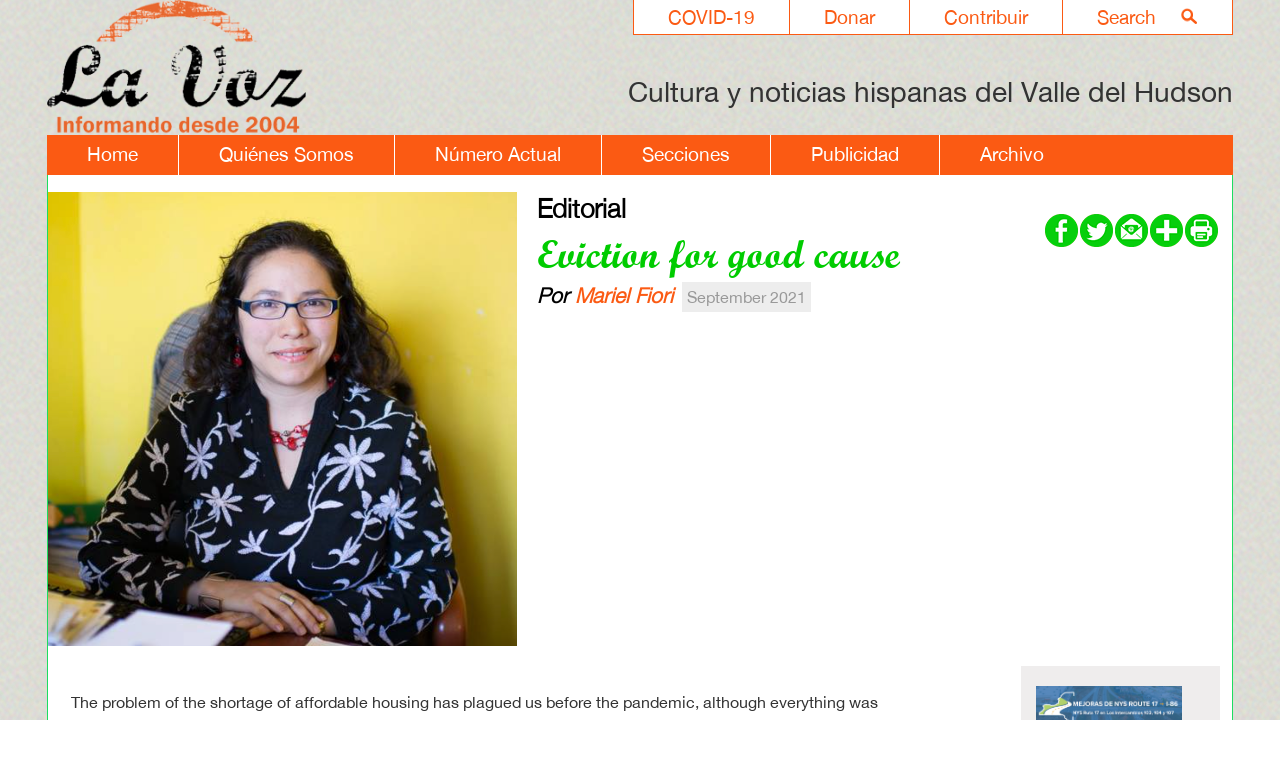

--- FILE ---
content_type: text/html; charset=UTF-8
request_url: https://lavoz.bard.edu/articles/index.php?id=1207665
body_size: 5593
content:

<!DOCTYPE html>
<html lang="es-419">

<head>
<meta http-equiv="Content-Type" content="text/html; charset=UTF-8" />
<title>Bard College | La Voz | Article | Eviction for good cause</title>
<meta name="author" content="Bard College">
<meta name="description" content="Eviction for good cause " />
<meta name="keywords" content="Eviction,for,good,cause,Mariel,Fiori"/>

<link rel="canonical" href="https://lavoz.bard.edu/ ">
<link rel="shortcut icon" href="https://www.bard.edu/images/favicon.ico">


<!-- Mobile Specific Metas -->
<meta name="viewport" content="width=device-width, minimum-scale=1, maximum-scale=2">

<!-- Styles -->
<link href="../lib/style.css" rel="stylesheet" type="text/css" />
<link href="../lib/slideshow/style.css" rel="stylesheet" type="text/css" />

<!-- Javascript -->
<script type="text/javascript" src="../lib/slideshow/slideshow.js"></script>

<!--[if IE]>
<style type="text/css" title="text/css">



#navmain ul ul	{
	position:absolute;
	z-index:1000;
	top:auto;
	left:auto;
	display:none;
	padding: 20px 14px 10px 15px;
	margin: 27px 0px 0px 0px;
	background-color: red;
	font-family: "Lucida Grande", "Trebuchet MS", Arial, Helvetica, sans-serif;
	font-size: 12px;
	line-height: 12px;
	color: #ffffff;
	text-transform:none;
	list-style: none;
	
	opacity:0.65;
	filter:alpha(opacity=40); /* For IE8 and earlier */
}



body.hp ul.scrollitems li a {
	cursor: pointer;
}


</style>
<![endif]-->

<!--[if lt IE 9]>
<style type="text/css" title="text/css">
<!--



-->
</style>
<![endif]-->

<!--[if lt IE 7]>
<style type="text/css" title="text/css">
<!--

body.hp .scrollback {
	background-image:url(https://lavoz.bard.edu/images/scrollbar_back.gif);
}

body.hp .scrollfwd {
	background-image:url(https://lavoz.bard.edu/images/scrollbar_fwd.gif);
}

/*body.hp .scrollarea {
	background-image: url(https://###/lib/hp_slideshow/images/bg_layer_dark.gif);
}

body.hp #slideshow #slideshell div.image .caption {
	background-image: url(https://###/lib/hp_slideshow/images/bg_layer_dark.gif);
}

body.hp #slideshow #slideshell div.content {
	background-image: url(https://###/lib/hp_slideshow/images/bg_layer_dark.gif);
}*/

-->
</style>
<![endif]-->

<script type="text/javascript" src="../lib/mainjs.js"></script>

<!-- CCS3 Mobile Nav Files -->
<link href="../lib/mainnav.css" rel="stylesheet" type="text/css">
<!-- the following script caused a conflict with my hp slideshow -->
<!-- <script src="https://www.bard.edu/includes/js/css3-mediaqueries.js" type="text/javascript"></script>-->
<script src="https://www.bard.edu/includes/js/css3-collapser.js" type="text/javascript"></script>

<div id="fb-root"></div>
<script>(function(d, s, id) {
  var js, fjs = d.getElementsByTagName(s)[0];
  if (d.getElementById(id)) return;
  js = d.createElement(s); js.id = id;
  js.src = "//connect.facebook.net/en_US/all.js#xfbml=1";
  fjs.parentNode.insertBefore(js, fjs);
}(document, 'script', 'facebook-jssdk'));</script>

<link rel="shortcut icon" href="//www.bard.edu/images/favicon.ico" type="image/vnd.microsoft.icon" />


<link rel="image_src" href="https://lavoz.bard.edu/images/lavoz-logo.png" width="288" height="213" />


<meta property="og:image" content="https://lavoz.bard.edu/images/lavoz-logo.png" />
<meta property="og:image:secure_url" content="https://lavoz.bard.edu/images/lavoz-logo.png" />
<meta property="og:image:type" content="image/jpeg" />
<meta property="og:image:width" content="288" />
<meta property="og:image:height" content="213" />



<!-- This is for our FormMail Forms to require javascript to Submit -->
<script type="text/javascript" language="javascript" src="//www.bard.edu/scripts/formcheck.js"></script>


<!-- Analytics -->

<!-- La Voz - Google tag (gtag.js) -->
<script async src="https://www.googletagmanager.com/gtag/js?id=G-37C5Q1Q5G8"></script>
<script>
  window.dataLayer = window.dataLayer || [];
  function gtag(){dataLayer.push(arguments);}
  gtag('js', new Date());

    gtag('config', 'G-37C5Q1Q5G8', { 'anonymize_ip': true });
</script>

		
<!-- The Bard Network - Google tag (gtag.js) -->
<script async src="https://www.googletagmanager.com/gtag/js?id=G-CLE4D5YBF4"></script>
<script>
  window.dataLayer = window.dataLayer || [];
  function gtag(){dataLayer.push(arguments);}
  gtag('js', new Date());

    gtag('config', 'G-CLE4D5YBF4', { 'anonymize_ip': true });
</script>

		
<script>
function trackOutboundLink(link, category, action) {
try {
_gaq.push(['_trackEvent', category , action]);
} catch(err){}

setTimeout(function() {
document.location.href = link.href;
}, 100);
}
</script>

	
	<script async="async" src="https://connect.bard.edu/ping">/**/</script>
	<script async="async" src="https://explore.bard.edu/ping">/**/</script>
	




<script type="text/javascript">
$(document).ready(function () {
    var columns = 2;
    var size = $("#data > p").size();
    var half = size / columns;
    $(".col50 > p").each(function (index) {
        if (index >= half) {
            $(this).appendTo(".col50:eq(1)");
        }
    });
});
</script>

</head>
<body class="in articles" id="lavoz">

<header role="banner">


<div class="content">
<!-- HEADER CONTENT -->

<div id="topnav">
	<ul>
   		<li><a href="https://lavoz.bard.edu/search/">Search<div class="imgshell"> <img src="//lavoz.bard.edu/images/nav-search.png" alt="search lavoz" /></div></a></li>
        <li><a href="https://lavoz.bard.edu/contribuir/">Contribuir</a></li>
    	<li><a href="https://lavoz.bard.edu/donar/">Donar</a></li>        
   		<li><a href="https://lavoz.bard.edu/covid-19/">COVID-19</a></li>
   </ul>
</div>
 
<div id="logo">
	<a href="https://lavoz.bard.edu/"><img src="//lavoz.bard.edu/images/lavoz-logo.png" width="257" height="190" alt="Logo La Voz" /></a>
</div>

<div id="tagline">	Cultura y noticias hispanas del Valle del Hudson</div>    

<nav><div id="menu1" class="menu_container">
    <label for="hidden_menu_collapser" class="mobile_collapser">Menu</label> <!-- Mobile menu title -->
    <input id="hidden_menu_collapser" type="checkbox" />
    
    <ul role="menu">
    <li><a id="home" href="https://lavoz.bard.edu/">Home</a></li>
    <li><a id="quienes_somos" href="https://lavoz.bard.edu/quienes_somos/">Qui&eacute;nes Somos</a></li>
    <li><a id="numero_actual" href="https://lavoz.bard.edu/numero_actual/">N&uacute;mero Actual</a></li>
    <li><a id="secciones" href="https://lavoz.bard.edu/secciones/">Secciones</a></li>
    <li><a id="publicidad" href="https://lavoz.bard.edu/publicidad/">Publicidad</a></li>
    <li class="last"><a id="archivo" href="https://lavoz.bard.edu/archivo/">Archivo</a></li>
    
    </ul>
    </div><!-- /menu -->
</nav>

</div><!-- end content -->

<div class="clearout"></div>


</header>


<main role="main">


<div id="maincol">			
			<!-- this is the article page within the article folder -->
<!-- The following code is for if an image exists -->
	 
	<div id="article-intro">
        <div id="share_icons">
            <!-- AddThis Button BEGIN -->
            <div class="addthis_toolbox addthis_default_style addthis_32x32_style">
            <!--<a class="addthis_button_preferred_1" href="https://www.facebook.com/pages/La-Voz-Cultura-y-noticias-hispanas-del-Valle-de-Hudson/210586088966484" target="_blank"></a>
            <a class="addthis_button_preferred_2" href="https://lavozdelhudson.blogspot.com/" target="_blank"></a>
            <a class="addthis_button_preferred_3"></a>
            <a class="addthis_button_preferred_4"></a>-->
            <a class="socialicons" href="https://www.facebook.com/pages/La-Voz-Cultura-y-noticias-hispanas-del-Valle-de-Hudson/210586088966484" target="_blank"><img src="https://lavoz.bard.edu/images/icon_fb-green.png" width="33" height="33" alt="Like Us on Facebook" /></a>
            <a class="socialicons" href="https://twitter.com/@LaVozHudsonV" target="_blank"><img src="https://lavoz.bard.edu/images/icon-twitter-green.png" width="33" height="33" alt="Follow Us on Twitter" /></a>
            <a class="socialicons" href="/cdn-cgi/l/email-protection#72170111001b10131e13041d08320b131a1d1d5c111d1f"><img src="https://lavoz.bard.edu/images/icon_email-green.png" width="33" height="33" alt="Email-us" /></a>
            <!--       <a class="addthis_button_email"></a>-->
            <a class="addthis_button_compact"><img src="../images/icon_add-green.png" width="33" height="33" alt="add this" /></a>
            <a class="addthis_button_print"><img src="../images/icon_print-green.png" width="33" height="33" alt="print this page" /></a>
            </div>
            <script data-cfasync="false" src="/cdn-cgi/scripts/5c5dd728/cloudflare-static/email-decode.min.js"></script><script type="text/javascript" src="https://s7.addthis.com/js/250/addthis_widget.js#pubid=ra-4fa82ff83ac3d9b7"></script>
            <!-- AddThis Button END -->
            <!--<a href="https://www.facebook.com/pages/BardCollegeNY" target="_blank"><img src="https://www.bard.edu/images/icon_facebook.png" alt="Facebook" width="26" height="25" border="0" align="middle" /></a> <a href="https://twitter.com/#!/BARDCollege/" target="_blank"><img src="https://www.bard.edu/images/icon_twitter.png" alt="Twitter" width="26" height="25" border="0" align="middle" /></a></div>/-->
            </div>          
            
            <div id="art_image">
            <img src="https://tools.bard.edu/wwwmedia/pubs/articles/images/1207665/Screen-Shot-2021-09-08-at-100507-AM.png" alt="" />
            
	        
				
        
	       		</div>
	 
    

            
		

		        <div id="back_archive"><h2><a href="https://lavoz.bard.edu/secciones/archive.php?id=671780">Editorial</a></h2></div>
                
        <h1>Eviction for good cause</h1>
        
                
        <h5>Por <a class='author' href='../author/index.php?id=1207665'>Mariel Fiori</a></h5>        
        <span class='date_highlight'>September 2021</span><br />        
           
        
        <!-- Some articles do not have content in the database but do have a pdf file. The following code is for that file -->
                
    </div><!-- end article-intro -->
   
   
   
   <div class="content">
   
                        
        <!-- The following code is for the actual content of the article -->
        		
                 The problem of the shortage of affordable housing has plagued us before the pandemic, although everything was exacerbated with the aforementioned. The organization Housing Justice for All (housingjusticeforall.org) says that today 92,000 people are homeless in New York State, and before the pandemic, about 100 families were evicted every day. &quot;Evictions are a cause, not an effect of poverty,&quot; says the organization, as they impact children by interrupting education, as well as job security and health.<br /><br />But the housing prices rise. According to a report by the Hudson Valley Pattern for Progress organization, in the Columbia and Greene counties the median sales price increased&nbsp; by 40 percent in the last year. In Sullivan County it increased by 31 and 25 percent in Ulster and Dutchess counties. In 2018, 58 percent of renters in the City of Poughkeepsie paid more than 30 percent of their income for housing, the federal definition of unaffordable. In Ulster County, the latest studies reveal&nbsp;worse news: almost half of renters spend more than 50 percent of their income on housing. And in the last 10 years, rents increased by 16 percent, while the median household income of renters decreased by 1 percent.&nbsp;<br /><br />Meanwhile, the eviction moratorium has been extended again until January 2022. Tenants behind their payments now have more time to look at their options. For example, they can apply for help from the ERAP program that has $ 2.7 billion to pay up to 12 months of back rent to those who qualify for income, regardless of their immigration status. NY Citizen Action reminds us that it is a misdemeanor for a landlord to illegally attempt to evict a tenant by any means (verbal harassment, changing locks, etc.).<br /><br />What else can be done? There was a bill in the state legislature, eviction by justified cause, S2892 introduced by Senator Julia Salazar, and A05030, introduced by Assemblywoman Pamela Hunter, that would have given all tenants in New York State the right to renew the lease and protect against excessive rent increases. And is that at present when a rental contract ends, the owner has the right to tell the current tenant: the new contract is $ 300 more, (or $ 500 more, whatever you want). If the person cannot pay a new price, then the increase of $ 300 is equivalent in practice to an extrajudicial eviction. In the capitalist economic system, the landlord has no incentive not to raise the rent. The protection of the law is needed for the most vulnerable.<br /><br />Unfortunately that bill was not approved and that is why it is now up to the localities to do something about it. In the town of New Paltz 73 percent of its inhabitants are tenants. New Paltz would be the third municipality in the state to pursue a &ldquo;Good Cause&rdquo; eviction law. In mid-July, the City of Albany passed a law that gives tenants the ability to renew their lease and protection against large rent increases and evictions, unless landlords can meet one of 10 possible conditions to vacate a tenant - such as failing to pay rent, denying the landlord access to make necessary repairs, or conducting illegal activities on the premises.<br /><br />Hudson, in Columbia County, introduced a similar law on August 9 with the support of Mayor Kamal Johnson. Like the Albany law, Hudson proposes that a tenant cannot be evicted for non-payment of rent if the rent has increased more than 5 percent per year. The cities of Kingston and Poughkeepsie walk the same path; even Ulster County is seeking to pass similar legislation.<br /><br />According to the organization Nobody Leaves Mid-Hudson, which is working &nbsp;to get the good cause eviction law passed in Hudson Valley municipalities, there are 5.5 million households in our state without eviction protection. Additionally, good cause eviction gives tenants the right to continue living in their homes regardless of the status of the lease, allowing them to demand safe living conditions and repairs from the landlord without fear of retaliation.<br /><br />Eviction for good cause is a necessary law in our communities.&nbsp;&nbsp;<br /><br />Mariel Fiori<br />Directora<br /><br />&nbsp;<a class='top' href='#top'>back to top</a><br /><br />
		COPYRIGHT 2021<br /><em>La Voz, Cultura y noticias hispanas del Valle de Hudson</em></span>
        

    </div><!-- end content-->
 
<!-- ******************* Start Sidebar Content  ******************** -->

    
        <div id="sidebar">

         <!--Sidebar-->
                        <div class="content sidetext">
                               
                				                    <div class="imgshell">
                        <a href='https://www.route17.dot.ny.gov/#/' target='_blank'>						<img src="/articles/index.php?action=getfile&id=3665031&disposition=inline&type=image" alt='Route 17' />						</a>                                            </div>
                                 
                				
				               
			                
                
                                <!-- begin expanded text /-->
                <div id="txt3665031" class="expandblock" style="display:none;">
                                </div><!-- end expand /-->

			</div><!-- end content sidetext-->
                </div><!-- end sidebar -->

    <!-- ******************* Sidebar Content  ********************* -->
<!-- ************ END SIDEBAR  ************* -->

        


			<script type="text/javascript" language="javascript">
	function submitForm(){
	document.commentForm.action = "../lib/pubs_comment_process.php";
	}
</script>

<div class="content">

<table>
  <tr>
    <td colspan="2">
      <form method="get" name="commentForm" id="commentForm" onSubmit="submitForm();">
		  
       <tr>           
           <td colspan="2">
           <label for="email"><h4>Env&iacute;e un comentario:</h4></label> 
            <input class="border" type="text" name="email" id="email" size="40" value= "email" onfocus="this.value='';">
            </td>
          </tr>
          <tr>
            <td colspan="2">
            <label for="comment">Comentario:</label> <br />
            <textarea title="commentfield" id="comment" name="comment" rows="5" cols="60" wrap=hard></textarea>
            </td>
          </tr>
          <tr>
          
            <td colspan="2">
            <input type="submit" value="Submit" name="submit">
	    <input type="hidden" value="1207665" name="aid">
            <input type="hidden" value="" name="pid">
            <input type="hidden" value="10" name="type_id">
            &nbsp;
	    </td>
          </tr>
     </form>
    </td>
  </tr>
</table>

</div>
			<div class="content">
<table>
	<tr><td colspan="2"><h4>Comments</h4></td></tr>
	<tr><td colspan="2">Sorry, there are no comments at this time.</td></tr>
</table>
</div>
            
         
</div><!-- end maincol-->


 </main>        
        
    <footer role="contentinfo">


<!-- ******************* START FOOTER  AREA  ************************** -->
<div class="content">

<div id="footercontent">

		<div class="footercol first">                        
                            <div class="imgshell"> 
                    <img src="/articles/index.php?action=getfile&id=6227653&disposition=inline&type=image" alt='Footer Bard Logo' />                      
                </div>	
            	
			            			            			         </div><!-- end footercol-->
        
		
	 </div><!--end footer content -->
 
 <div id="footercontact">   

                        	
            			PO Box 5000&nbsp; Annandale-on-Hudson, NY 12504 &nbsp;&nbsp; |&nbsp; &nbsp; Fax 845-758-7018 &nbsp;&nbsp; |&nbsp;&nbsp;&nbsp; Tel. 845-758-6822 ext. 3759            			         
        </div><!-- end footercontact-->
<!-- ******************* Start FOOTER ICON  ************************** -->
<div id="footiconbox">
		<div class="footericons">
		<a target='_blank' href='https://www.facebook.com/pages/La-Voz-Cultura-y-noticias-hispanas-del-Valle-de-Hudson/210586088966484'><img src="/articles/index.php?action=getfile&id=8869505&disposition=inline&type=image" title='footer icon' alt='footer icon' /></a>     
		</div>

			<div class="footericons">
		<a target='_blank' href='https://instagram.com/lavozhudsonvalley'><img src="/articles/index.php?action=getfile&id=5426691&disposition=inline&type=image" title='Instagram La Voz' alt='Instagram La Voz' /></a>     
		</div>

	
<div class="clearout"></div>
</div><!-- end footiconbox -->

<!-- ******************* End FOOTER ICON  ************************** -->  

<!-- end footer -->

</footer>
   
<script type="text/javascript">/*<![CDATA[*/(function() {var sz = document.createElement('script'); sz.type = 'text/javascript'; sz.async = true;sz.src = '//us2.siteimprove.com/js/siteanalyze_67768190.js';var s = document.getElementsByTagName('script')[0]; s.parentNode.insertBefore(sz, s);})();/*]]>*/</script>     
</body>
</html>


--- FILE ---
content_type: application/javascript
request_url: https://lavoz.bard.edu/lib/slideshow/slideshow.js
body_size: 1714
content:
var has_slideshow = true;




// --------------------- Slideshow code -----------------------------------------


var fade_duration = 2; // duration of each transition, in seconds
var div_duration = 5; // duration of display for each div, in seconds
var transition_type = "cross"; // type of transition: cross, fade, fadeto, or swap
/*
	TRANSITIONS
	cross: current div fades out while the next div fades in
	fade: current div fades out, then the next div fades in
	fadeto: current div fades into the next div
	swap: current div is replaced by the next div, with no fade
*/

var loop = true; // (true or false) if true, slideshow loops through beginning and end
var play = false; // (true or false) if true, slideshow starts playing onload
var loop_num = 1; // number of times the slideshow loops through (both "loop" and "play" must be set to true); a value of "0" indicates a continuous loop
var start_play = 0; // time in seconds before the slideshow starts to play onload ("play" must be set to true);

var div_num = null; // the number of rotating divs
var div_name = "slide"; // the id assigned to each rotating div, minus an appended number, from 1 to div_num (eg. "rotatingdiv1")


/* -------------------   NO NEED TO MODIFY ANYTHING BELOW   ------------------- */




var divshell = "slideshell";
var navlinks = "slidenav";
var navback = "slidenavback";
var navfwd = "slidenavfwd";
var navplay = "slidenavplay";
var navpause = "slidenavpause";
var navtxt = "slidenavtext";

var sscounter = 0;
var currentdiv = 0;
var swapdiv1;
var swapdiv2;
var loopcounter = 0;


thisnavlinks = document.getElementById(navlinks);
/*if (thisnavlinks) {
	for(l=1; l<=eval(div_num); l++) {
		thisnavlinks.innerHTML += "<li><a href=\"javascript:sscontrol(" + l + ",'0');\" id=\"ssnav" + l + "\">" + l + "<\/a><\/li>";
	}
}*/


function ssinit() {
	var initbody = document.getElementById("slideshow");
	if (initbody.addEventListener) {
		initbody.addEventListener("click", ssstop, true);
	}
	else if (initbody.attachEvent) {
		initbody.attachEvent("onclick", ssstop);
	}
}

function ssstart() {
	if (start_play > 0) {
		sscontrol(1,start_play);
	}
	else {
		sscontrol(1,'0');
	}
}

function ssstop() {
	if (play && play == true) {
		sscontrol('pause','0');
		play = false;
	}
}

function sscontrol(change,nodelay) {
	if (change == currentdiv) {
		return;
	}

	if (nodelay) {
		cleartransition();
		for(i=0; i<timers.length; i++) {
			clearTimeout(timers[i]);
		}
		resettimers();
	}
	
	if (change == "pause") {
		return;
	}
	else {
		slideshow(change,nodelay);
	}
}

function slideshow(change,nodelay){
	if ((swapdiv1 != null || swapdiv2 != null) && !nodelay) {
		return;
	}

	if (change) {
		if (change == "random") {
			var nextdiv = Math.floor(eval(div_num + 1) * Math.random());
			play = false;
		}
		else if (change == "back") {
			var nextdiv = sscounter -1;
			play = false;
		}
		else if (change == "fwd") {
			var nextdiv = sscounter +1;
			play = false;
		}
		else if (change == "play") {
			var nextdiv = sscounter +1;
			play = true;
		}
		else if (change == "pause") {
			var nextdiv = sscounter;
			play = false;
		}
		else {
			var nextdiv = change;
		}
	}
	else {
		var nextdiv = sscounter +1;
	}

	/*if (document.getElementById(navplay) && document.getElementById(navpause)) {
		if (play == true) {
			document.getElementById(navplay).className = "disabled";
			document.getElementById(navpause).className = "enabled";
		}
		else {
			document.getElementById(navplay).className = "enabled";
			document.getElementById(navpause).className = "disabled";
		}
	}*/

	if (change == "pause") {
		return;
	}

	if (loop == true) {
		if (nextdiv == 0) {
			nextdiv = div_num;
		}
		else if (nextdiv == eval(div_num +1)) {
			nextdiv = 1;
			loopcounter++;
		}

		if (loop_num > 0 && loopcounter == loop_num) {
			ssstop();
			loopcounter = 0;
		}

		if (document.getElementById(navtxt)) {
			document.getElementById(navtxt).innerHTML = (nextdiv < 10 ? "&nbsp;" : "") + nextdiv + " of " + (div_num);
		}
	}
	else {
		if (nextdiv > div_num || nextdiv < 1) {
			return;
		}
		/*else {
			if (document.getElementById(navtxt)) {
				document.getElementById(navtxt).innerHTML = nextdiv + " of " + (div_num);
			}

			if (document.getElementById(navfwd) && document.getElementById(navback)) {
				if ((nextdiv + 1) > div_num) {
					document.getElementById(navfwd).className = "arrow disabled";
				}
				else {
					document.getElementById(navfwd).className = "arrow enabled";
				}

				if ((nextdiv - 1) < 1) {
					document.getElementById(navback).className = "arrow disabled";
				}
				else {
					document.getElementById(navback).className = "arrow enabled";
				}
			}
		}*/
	}

	var fadedur = Math.round(fade_duration * 1000);
	if (nodelay) {
		fadedur = 0;
		swapdiv1 = setTimeout("transition('swap','" + currentdiv + "','" + nextdiv + "',0)", 0);
	}
	else {
		swapdiv1 = setTimeout("transition('" + transition_type + "','" + currentdiv + "','" + nextdiv + "')", 0);
	}
	timers.push(swapdiv1);
	swapdiv2 = setTimeout("transition('swap','" + currentdiv + "','" + nextdiv + "')", (fadedur * 1.1));
	timers.push(swapdiv2);
	clearswap = setTimeout("cleartransition()", (fadedur * 1.2));
	timers.push(clearswap);
	sscounter = nextdiv;
	currentdiv = nextdiv;


	var showsection = Math.ceil(sscounter/scroll_cols);
	var sectionmove = null;
	var sectionstep = 0;
	if (cursection < showsection) {
		sectionstep = showsection - cursection;
		sectionmove = "fwd";
	}
	else if (cursection > showsection) {
		sectionstep = cursection - showsection;
		sectionmove = "back";
	}

	// this is currently only supported for slideshows with ONE scrollshell
	if (sectionmove && sectionstep) {
		for(s=1; s<=sectionstep; s++) {
			scrollNav('scrollshell1',sectionmove,'1');
		}
	}


	for(i=1; i<=div_num; i++) {
		if (document.getElementById("ssnav"+i)) {
			document.getElementById("ssnav"+i).className = "default";
		}
	}
	if (document.getElementById("ssnav"+nextdiv)) {
		document.getElementById("ssnav"+nextdiv).className = "selected";
	}

	var divdur = Math.round(div_duration * 1000);
	/*if (nodelay) {
		divdur = 0;
	}*/

	var startplay = Math.round(start_play * 1000);

	if (play == true) {
		if ((nodelay == start_play) && (startplay > divdur)) {
			nextswap = setTimeout("slideshow()", (startplay * 1.1));
		}
		else {
			nextswap = setTimeout("slideshow()", (divdur * 1.1));
		}
		timers.push(nextswap);
	}
	else {
		return;
	}
}

function transition(type,div1i,div2i,dur) {
	div1 = document.getElementById(div_name + div1i);
	div2 = document.getElementById(div_name + div2i);
	if (!div1 || !div2) {
		return;
	}
	div1z = div1.style.zIndex;
	div2z = div2.style.zIndex;
	if (type == "cross") {
		setopacity(div2.id,0);
		div2.style.visibility = "visible";
		fade(div1.id,100,0,dur);
		fade(div2.id,0,100,dur);
	}
	else if (type == "fade") {
		dur = fade_duration;
		setopacity(div2.id,0);
		div2.style.visibility = "visible";
		fade(div1.id,100,0,(dur/2.2));
		fade(div2.id,0,100,(dur/2.2),null,(dur/2.1));
	}

	else if (type == "fadeto") {
		div2.style.visibility = "visible";
		setopacity(div2.id,100);
		fade(div1.id,100,0,dur);
	}
	else {
		div1.style.zIndex = div2z;
		div2.style.zIndex = div1z;
		div2.style.visibility = "visible";
		setopacity(div2.id,100);
		div1.style.visibility = "hidden";
		setopacity(div1.id,0);
	}
}

function cleartransition() {
	swapdiv1 = null;
	swapdiv2 = null;
}




// --------------------- Scroller code -----------------------------------------

var setmove = null;
var setmovestep = null;

// set the delay speed at which the scroller moves to the new position (1 = no delay; larger numbers = more delay)
	divMove = 8;

var divrepos = 800;



var posfix = 0;
var count = 0;
var fixcount = 0;


var cursection = 1;


function scrollNav(el,move,step) {
	if (move == 'stop') {
		if (setmove != null) clearTimeout(setmove);
		if (setmovestep != null) clearTimeout(setmovestep);
		setmove = null;
		setmovestep = null;
		scrollmove(el,'stop');
		return;
	}

	if (step != null && (setmove != null || setmovestep != null)) {
		return;
	}
	else if (step != null && timers.length > 0) {
	//	return;
	}
	else if (step != null && (setmove == null && setmovestep == null)) {
		resettimers();
	}

	if (step != null) {
		if (move == "fwd" && step == "1") {
			cursection = cursection + eval(step);
		}
		else if (move == "back" && step == "1") {
			cursection = cursection - eval(step);
		}
	}

	scrollmove(el,move,step);
	//count++;
	//fixcount++;
}

function scrollbars(backel,fwdel,divpos,scrollend,sections) {
	var divback = backel;
	var divfwd = fwdel;
	var scroll_sections = sections;

	if (divpos >= 0) {
		if (divback.style.visibility == 'visible') {
			fade(divback.id,100,0,.2);
			hideback = setTimeout('document.getElementById("'+divback.id+'").style.visibility="hidden"',300);
			timers.push(hideback);
		}
	}

//	if (scrollend <= (divrepos * scroll_sections)) {
	if (scrollend <= (divrepos)) {
		if (divfwd.style.visibility == 'visible') {
			fade(divfwd.id,100,0,.2);
			hidefwd = setTimeout('document.getElementById("'+divfwd.id+'").style.visibility="hidden"',300);
			timers.push(hidefwd);
		}
	}
}

function scrollmove(el,move,step) {
	var scroll_sections = 0;
	var scrollshell = document.getElementById ? document.getElementById(el) : document.all(el);
	var scrolldivs = scrollshell.getElementsByTagName("div");

	for (var i=0; i<scrolldivs.length; i++) {
		if (scrolldivs[i].className == "scroll") {
			var scrolldiv = scrolldivs[i];
		}

		if (scrolldivs[i].className == "scrollback") {
			var divback = scrolldivs[i];
		}

		if (scrolldivs[i].className == "scrollfwd") {
			var divfwd = scrolldivs[i];
		}

		if (scrolldivs[i].className == "scrollsection") {
			scroll_sections++;
		}
	}

	//divrepos = 170;
	scrollw = divrepos * (scroll_sections);
	divpos = scrolldiv.offsetLeft;
	scrollend = divpos + scrollw;
	divStep = null;

	if (move == "stop") {
		scrollbars(divback,divfwd,divpos,scrollend,scroll_sections);
		return;
	}

	if (divMove < 1) {
		divMove = 1;
	}

	if (step != null) {
		//divStep = step;
		divStep = divMove;
	}
	else {
		divStep = divMove;
	}

	count++;

	if ((divrepos/divMove) != parseInt(divrepos/divMove)) {
		if (count == divStep) {
			posfix = ((divrepos/divMove) - parseInt(divrepos/divMove)) * divMove;
			count = 0;
		}
	}

//document.getElementById('test').innerHTML += count + ", " + posfix + "<br>";

	if (move == 'back') {
		if (divpos < 0) {
			if (divfwd.style.visibility != 'visible') {
				divfwd.style.visibility = 'visible';
				fade(divfwd.id,0,100,.2);
			}
			divpos = divpos + Math.floor(divrepos/divStep) + posfix;
		}
		/*else {
			if (divback.style.visibility == 'visible') {
				fade(divback.id,100,0,.2);
				hideback = setTimeout(divback.style.visibility='hidden',300)
				timers.push(hideback);
			}
		}*/
	}
	else if (move == 'fwd') {
//		if ((scrollend > ((divrepos * scroll_sections) /*+ fixcount*/))) {
		if ((scrollend > ((divrepos) /*+ fixcount*/))) {
			if (divback.style.visibility != 'visible') {
				divback.style.visibility = 'visible';
				fade(divback.id,0,100,.2);
			}
			divpos = divpos - Math.floor(divrepos/divStep) - posfix;
		}
		/*else {
			if (divfwd.style.visibility == 'visible') {
				fade(divfwd.id,100,0,.2);
				hidefwd = setTimeout(divfwd.style.visibility='hidden',300)
				timers.push(hidefwd);
			}
		}*/
	}

	posfix = 0;

	//setmovestep = setTimeout('document.getElementById("'+scrolldiv.id+'").style.left="'+divpos+'px"',0);
	scrolldiv.style.left = divpos + "px";
	if (step != null) {
		for (i=1; i<divMove; i++) {
			setmovestep = setTimeout("scrollNav('"+scrollshell.id+"','"+move+"')", (100*i));
		}
		setTimeout("scrollNav('"+scrollshell.id+"','stop')", (100*divMove));
	}
	else if (setmovestep == null) {
		setmove = setTimeout("scrollNav('"+scrollshell.id+"','"+move+"')", 100);
	}
}



function scrollinit(el) {
	if (!el) {
		var el = "scroller";
	}

	var scroller = document.getElementById ? document.getElementById(el) : document.all(el);

	if (scroller) {
		var scrollshells = scroller.getElementsByTagName("div");
	}
	else {
		return;
	}

	for (var s=0; s<scrollshells.length; s++) {
		if (scrollshells[s].className == "scrollshell") {
			var scroll_sections = 0;
			var scrolldivs = scrollshells[s].getElementsByTagName("div");
			for (var i=0; i<scrolldivs.length; i++) {
				if (scrolldivs[i].className == "scrollback") {
					var divback = scrolldivs[i];
				}

				if (scrolldivs[i].className == "scrollfwd") {
					var divfwd = scrolldivs[i];
				}

				if (scrolldivs[i].className == "scrollsection") {
					scroll_sections++;
				}
			}

			if (scroll_sections > 1) {
				divfwd.style.visibility = "visible";
				setopacity(divfwd.id,100)
			}
		}
	}

	var thistn = document.getElementById('scrollitem_1_1');
	var thistnpos = getpos('scrollitem_1_1');

	if (thistn.currentStyle) { /* IE, Opera */
		var thisborder = thistn.currentStyle.borderRightWidth;
		if (thisborder.indexOf("px") < 0) {
			thisborder = "0px";
		}
		var thispadding = thistn.currentStyle.paddingRight;
		var thismargin = thistn.currentStyle.marginRight;
	}
	else { /* Firefox, Safari */
		var thisborder = getComputedStyle(thistn,null).getPropertyValue('border-right-width');
		var thispadding = getComputedStyle(thistn,null).getPropertyValue('padding-right');
		var thismargin = getComputedStyle(thistn,null).getPropertyValue('margin-right');
	}

	thisborder = parseInt(thisborder.replace("px", ""));
	thispadding = parseInt(thispadding.replace("px", ""));
	thismargin = parseInt(thismargin.replace("px", ""));
	divrepos = ((thistnpos[3] + thismargin) * scroll_cols) - thisborder;
}


function viewscroll(show) {
	var thisparent = document.getElementById('scroller');
	if (!thisparent) return;

	var thisdiv = (show && document.getElementById(show) ? show : null);
	var alldivs = thisparent.getElementsByTagName("div");

	for (var i=0; i<alldivs.length; i++) {
		if (alldivs[i].className.indexOf("scrollshell") >= 0) {
			if (thisdiv && alldivs[i].id == thisdiv) {
				alldivs[i].style.display = "block";
			}
			else {
				alldivs[i].style.display = "none";
			}
		}
	}
}



// --------------------- Get Position code -----------------------------------------

function getpos(el) {
	thediv = (document.getElementById(el)) ? document.getElementById(el) : el;
	thisdiv = thediv;

	divtop = thediv.offsetTop;
	divleft = thediv.offsetLeft;

	if (thediv.offsetHeight) {
		divheight = thediv.offsetHeight;
	}
	else {
		divheight = 0;
	}

	if (thediv.offsetWidth) {
		divwidth = thediv.offsetWidth;
	}
	else {
		divwidth = 0;
	}

	divtop = 0;
	if (thediv.offsetParent) {
		while (thediv.offsetParent) {
			divtop += thediv.offsetTop
			thediv = thediv.offsetParent;
		}
	}
	else if (thediv.y) {
		divtop += thediv.y;
	}

	thediv = thisdiv;

	divleft = 0;
	if (thediv.offsetParent) {
		while (thediv.offsetParent) {
			divleft += thediv.offsetLeft
			thediv = thediv.offsetParent;
		}
	}
	else if (thediv.x) {
		divleft += thediv.x;
	}

	divpos = new Array();
	divpos[0] = divtop;
	divpos[1] = divheight;
	divpos[2] = divleft;
	divpos[3] = divwidth;

	return divpos;
}



// --------------------- Layer Fade code -----------------------------------------


timers = new Array();

function resettimers() {
	for(i=0; i<timers.length; i++) {
		clearTimeout(timers[i]);
	}
	timers = new Array();
}

function setopacity(thisdiv,percent,ignore) {
	thefadediv = (document.getElementById(thisdiv) ? document.getElementById(thisdiv) : thisdiv);
	if (thefadediv) {
		thefadediv.style.opacity = (percent/100);
		thefadediv.style.MozOpacity = (percent/100);
		thefadediv.style.KhtmlOpacity = (percent/100);
		if (ignore != 'ignore_ie') thefadediv.style.filter = "alpha(opacity=" + percent + ")";
	}
}

function fade(thisdiv,start,end,dur,fps,ignore) {
	if (!fps) {
		fps = 15;
	}

	if (!ignore) {
		ignore = null;
	}

	if (!dur && fade_duration != null) {
		dur = fade_duration;
	}
	var fadesteps = Math.round(dur * fps);
	var fadestepdur = Math.round((dur * 1000) / fadesteps);

	if (fadesteps == 0 || fadestepdur == 0) { // gives minimal count for fade loop
		fadesteps = 1;
		fadestepdur = 1;
	}

	fadeopac = start;
	if (start < end) {
		var opacstep = ((end - start) / fadesteps);
		for(i=0; i<=fadesteps; i++) {
			setTimeout("setopacity('" + thisdiv + "'," + fadeopac + ",'" + ignore + "')",(i * fadestepdur));
			fadeopac = (i==(fadesteps-1)) ? end : (fadeopac + opacstep);
		}
	}
	else if (start > end) {
		var opacstep = ((start - end) / fadesteps);
		for(i=0; i<=fadesteps; i++) {
			setTimeout("setopacity('" + thisdiv + "'," + fadeopac + ",'" + ignore + "')",(i * fadestepdur));
			fadeopac = (i==(fadesteps-1)) ? end : (fadeopac - opacstep);
		}
	}
}


/* ------------------------------------------------------------- */


function add_onload(func) {
	var oldonload = window.onload;
	if (typeof window.onload != "function") {
		window.onload = func;
	}
	else {
		window.onload = function() {
			if (oldonload) {
				oldonload();
			}
			func();
		}
	}
}

function changeClass(section_id,sections) {
	var arrSection = sections.split(',');

	for(var i=0; i<arrSection.length; i++) {
		var value = arrSection[i];
		if (value == section_id) {
			document.getElementById('sec'+section_id).className += " section_highlight";
		}
		else {
			document.getElementById('sec'+value).className = '';
		}
	}
}

/* EXAMPLES
add_onload(somefunctionname);

add_onload(function(){
	some code;
});
*/



// -------------------------------------------------------------------------------


/*window.onload=function() {
	if (has_slideshow == true) {
		ssinit();
		ssstart();
	}

	scrollinit('slidescroller');
}*/


add_onload(function(){
	if (has_slideshow == true) {
		//ssinit();
		ssstart();
	}

	scrollinit('slidescroller');
});


